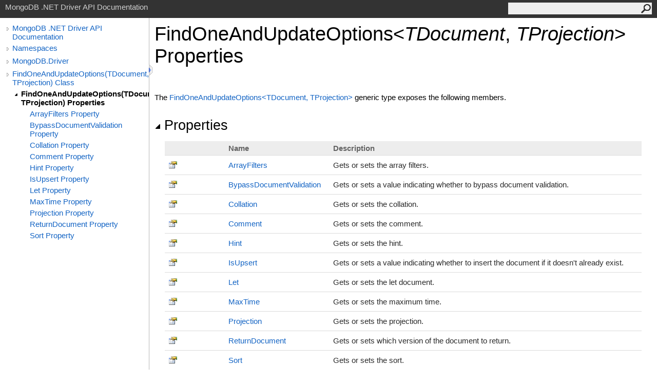

--- FILE ---
content_type: text/html; charset=utf-8
request_url: https://mongodb.github.io/mongo-csharp-driver/2.22/html/Properties_T_MongoDB_Driver_FindOneAndUpdateOptions_2.htm
body_size: 2460
content:
<html><head><meta http-equiv="X-UA-Compatible" content="IE=edge" /><link rel="shortcut icon" href="../icons/favicon.ico" /><link rel="stylesheet" type="text/css" href="../styles/branding.css" /><link rel="stylesheet" type="text/css" href="../styles/branding-en-US.css" /><script type="text/javascript" src="../scripts/branding.js"> </script><meta http-equiv="Content-Type" content="text/html; charset=UTF-8" /><title>FindOneAndUpdateOptions(TDocument, TProjection) Properties</title><meta name="Language" content="en-us" /><meta name="System.Keywords" content="FindOneAndUpdateOptions%3CTDocument%2C TProjection%3E class, properties" /><meta name="System.Keywords" content="FindOneAndUpdateOptions(Of TDocument%2C TProjection) class, properties" /><meta name="Microsoft.Help.Id" content="Properties.T:MongoDB.Driver.FindOneAndUpdateOptions`2" /><meta name="Microsoft.Help.ContentType" content="Reference" /><meta name="BrandingAware" content="true" /><meta name="container" content="MongoDB.Driver" /><meta name="file" content="Properties_T_MongoDB_Driver_FindOneAndUpdateOptions_2" /><meta name="guid" content="Properties_T_MongoDB_Driver_FindOneAndUpdateOptions_2" /><link rel="stylesheet" type="text/css" href="../styles/branding-Website.css" /><script type="text/javascript" src="../scripts/jquery-3.5.1.min.js"></script><script type="text/javascript" src="../scripts/branding-Website.js"></script><script type="text/javascript" src="../scripts/clipboard.min.js"></script></head><body onload="OnLoad('cs')"><input type="hidden" id="userDataCache" class="userDataStyle" /><div class="pageHeader" id="PageHeader">MongoDB .NET Driver API Documentation<form id="SearchForm" method="get" action="#" onsubmit="javascript:TransferToSearchPage(); return false;"><input id="SearchTextBox" type="text" maxlength="200" /><button id="SearchButton" type="submit"></button></form></div><div class="pageBody"><div class="leftNav" id="leftNav"><div id="tocNav"><div class="toclevel0" data-toclevel="0"><a class="tocCollapsed" onclick="javascript: Toggle(this);" href="#!" /><a data-tochassubtree="true" href="../html/R_Project_CSharpDriverDocs.htm" title="MongoDB .NET Driver API Documentation" tocid="roottoc">MongoDB .NET Driver API Documentation</a></div><div class="toclevel0" data-toclevel="0"><a class="tocCollapsed" onclick="javascript: Toggle(this);" href="#!" /><a data-tochassubtree="true" href="../html/R_Project_CSharpDriverDocs.htm" title="Namespaces" tocid="R_Project_CSharpDriverDocs">Namespaces</a></div><div class="toclevel0" data-toclevel="0"><a class="tocCollapsed" onclick="javascript: Toggle(this);" href="#!" /><a data-tochassubtree="true" href="../html/N_MongoDB_Driver.htm" title="MongoDB.Driver" tocid="N_MongoDB_Driver">MongoDB.Driver</a></div><div class="toclevel0" data-toclevel="0"><a class="tocCollapsed" onclick="javascript: Toggle(this);" href="#!" /><a data-tochassubtree="true" href="../html/T_MongoDB_Driver_FindOneAndUpdateOptions_2.htm" title="FindOneAndUpdateOptions(TDocument, TProjection) Class" tocid="T_MongoDB_Driver_FindOneAndUpdateOptions_2">FindOneAndUpdateOptions(TDocument, TProjection) Class</a></div><div class="toclevel1 current" data-toclevel="1" data-childrenloaded="true"><a class="tocExpanded" onclick="javascript: Toggle(this);" href="#!" /><a data-tochassubtree="true" href="../html/Properties_T_MongoDB_Driver_FindOneAndUpdateOptions_2.htm" title="FindOneAndUpdateOptions(TDocument, TProjection) Properties" tocid="Properties_T_MongoDB_Driver_FindOneAndUpdateOptions_2">FindOneAndUpdateOptions(TDocument, TProjection) Properties</a></div><div class="toclevel2" data-toclevel="2"><a data-tochassubtree="false" href="../html/P_MongoDB_Driver_FindOneAndUpdateOptions_2_ArrayFilters.htm" title="ArrayFilters Property " tocid="P_MongoDB_Driver_FindOneAndUpdateOptions_2_ArrayFilters">ArrayFilters Property </a></div><div class="toclevel2" data-toclevel="2"><a data-tochassubtree="false" href="../html/P_MongoDB_Driver_FindOneAndUpdateOptions_2_BypassDocumentValidation.htm" title="BypassDocumentValidation Property " tocid="P_MongoDB_Driver_FindOneAndUpdateOptions_2_BypassDocumentValidation">BypassDocumentValidation Property </a></div><div class="toclevel2" data-toclevel="2"><a data-tochassubtree="false" href="../html/P_MongoDB_Driver_FindOneAndUpdateOptions_2_Collation.htm" title="Collation Property " tocid="P_MongoDB_Driver_FindOneAndUpdateOptions_2_Collation">Collation Property </a></div><div class="toclevel2" data-toclevel="2"><a data-tochassubtree="false" href="../html/P_MongoDB_Driver_FindOneAndUpdateOptions_2_Comment.htm" title="Comment Property " tocid="P_MongoDB_Driver_FindOneAndUpdateOptions_2_Comment">Comment Property </a></div><div class="toclevel2" data-toclevel="2"><a data-tochassubtree="false" href="../html/P_MongoDB_Driver_FindOneAndUpdateOptions_2_Hint.htm" title="Hint Property " tocid="P_MongoDB_Driver_FindOneAndUpdateOptions_2_Hint">Hint Property </a></div><div class="toclevel2" data-toclevel="2"><a data-tochassubtree="false" href="../html/P_MongoDB_Driver_FindOneAndUpdateOptions_2_IsUpsert.htm" title="IsUpsert Property " tocid="P_MongoDB_Driver_FindOneAndUpdateOptions_2_IsUpsert">IsUpsert Property </a></div><div class="toclevel2" data-toclevel="2"><a data-tochassubtree="false" href="../html/P_MongoDB_Driver_FindOneAndUpdateOptions_2_Let.htm" title="Let Property " tocid="P_MongoDB_Driver_FindOneAndUpdateOptions_2_Let">Let Property </a></div><div class="toclevel2" data-toclevel="2"><a data-tochassubtree="false" href="../html/P_MongoDB_Driver_FindOneAndUpdateOptions_2_MaxTime.htm" title="MaxTime Property " tocid="P_MongoDB_Driver_FindOneAndUpdateOptions_2_MaxTime">MaxTime Property </a></div><div class="toclevel2" data-toclevel="2"><a data-tochassubtree="false" href="../html/P_MongoDB_Driver_FindOneAndUpdateOptions_2_Projection.htm" title="Projection Property " tocid="P_MongoDB_Driver_FindOneAndUpdateOptions_2_Projection">Projection Property </a></div><div class="toclevel2" data-toclevel="2"><a data-tochassubtree="false" href="../html/P_MongoDB_Driver_FindOneAndUpdateOptions_2_ReturnDocument.htm" title="ReturnDocument Property " tocid="P_MongoDB_Driver_FindOneAndUpdateOptions_2_ReturnDocument">ReturnDocument Property </a></div><div class="toclevel2" data-toclevel="2"><a data-tochassubtree="false" href="../html/P_MongoDB_Driver_FindOneAndUpdateOptions_2_Sort.htm" title="Sort Property " tocid="P_MongoDB_Driver_FindOneAndUpdateOptions_2_Sort">Sort Property </a></div></div><div id="tocResizableEW" onmousedown="OnMouseDown(event);"></div><div id="TocResize" class="tocResize"><img id="ResizeImageIncrease" src="../icons/TocOpen.gif" onclick="OnIncreaseToc()" alt="Click or drag to resize" title="Click or drag to resize" /><img id="ResizeImageReset" src="../icons/TocClose.gif" style="display:none" onclick="OnResetToc()" alt="Click or drag to resize" title="Click or drag to resize" /></div></div><div class="topicContent" id="TopicContent"><table class="titleTable"><tr><td class="titleColumn"><h1>FindOneAndUpdateOptions<span id="LSTD3E20940_0"></span><script type="text/javascript">AddLanguageSpecificTextSet("LSTD3E20940_0?cs=&lt;|vb=(Of |cpp=&lt;|fs=&lt;'|nu=(");</script><span class="typeparameter">TDocument</span>, <span class="typeparameter">TProjection</span><span id="LSTD3E20940_1"></span><script type="text/javascript">AddLanguageSpecificTextSet("LSTD3E20940_1?cs=&gt;|vb=)|cpp=&gt;|fs=&gt;|nu=)");</script> Properties</h1></td></tr></table><span class="introStyle"></span> <p>The <a href="T_MongoDB_Driver_FindOneAndUpdateOptions_2.htm">FindOneAndUpdateOptions<span id="LSTD3E20940_2"></span><script type="text/javascript">AddLanguageSpecificTextSet("LSTD3E20940_2?cs=&lt;|vb=(Of |cpp=&lt;|nu=(|fs=&lt;'");</script>TDocument, TProjection<span id="LSTD3E20940_3"></span><script type="text/javascript">AddLanguageSpecificTextSet("LSTD3E20940_3?cs=&gt;|vb=)|cpp=&gt;|nu=)|fs=&gt;");</script></a> generic type exposes the following members.</p><div class="collapsibleAreaRegion"><span class="collapsibleRegionTitle" onclick="SectionExpandCollapse('ID0RB')" onkeypress="SectionExpandCollapse_CheckKey('ID0RB', event)" tabindex="0"><img id="ID0RBToggle" class="collapseToggle" src="../icons/SectionExpanded.png" />Properties</span></div><div id="ID0RBSection" class="collapsibleSection"><table class="members" id="propertyList"><tr><th class="iconColumn">
								 
							</th><th>Name</th><th>Description</th></tr><tr data="public;declared;notNetfw;"><td><img src="../icons/pubproperty.gif" alt="Public property" title="Public property" /></td><td><a href="P_MongoDB_Driver_FindOneAndUpdateOptions_2_ArrayFilters.htm">ArrayFilters</a></td><td><div class="summary">
            Gets or sets the array filters.
            </div></td></tr><tr data="public;declared;notNetfw;"><td><img src="../icons/pubproperty.gif" alt="Public property" title="Public property" /></td><td><a href="P_MongoDB_Driver_FindOneAndUpdateOptions_2_BypassDocumentValidation.htm">BypassDocumentValidation</a></td><td><div class="summary">
            Gets or sets a value indicating whether to bypass document validation.
            </div></td></tr><tr data="public;declared;notNetfw;"><td><img src="../icons/pubproperty.gif" alt="Public property" title="Public property" /></td><td><a href="P_MongoDB_Driver_FindOneAndUpdateOptions_2_Collation.htm">Collation</a></td><td><div class="summary">
            Gets or sets the collation.
            </div></td></tr><tr data="public;declared;notNetfw;"><td><img src="../icons/pubproperty.gif" alt="Public property" title="Public property" /></td><td><a href="P_MongoDB_Driver_FindOneAndUpdateOptions_2_Comment.htm">Comment</a></td><td><div class="summary">
            Gets or sets the comment.
            </div></td></tr><tr data="public;declared;notNetfw;"><td><img src="../icons/pubproperty.gif" alt="Public property" title="Public property" /></td><td><a href="P_MongoDB_Driver_FindOneAndUpdateOptions_2_Hint.htm">Hint</a></td><td><div class="summary">
            Gets or sets the hint.
            </div></td></tr><tr data="public;declared;notNetfw;"><td><img src="../icons/pubproperty.gif" alt="Public property" title="Public property" /></td><td><a href="P_MongoDB_Driver_FindOneAndUpdateOptions_2_IsUpsert.htm">IsUpsert</a></td><td><div class="summary">
            Gets or sets a value indicating whether to insert the document if it doesn't already exist.
            </div></td></tr><tr data="public;declared;notNetfw;"><td><img src="../icons/pubproperty.gif" alt="Public property" title="Public property" /></td><td><a href="P_MongoDB_Driver_FindOneAndUpdateOptions_2_Let.htm">Let</a></td><td><div class="summary">
            Gets or sets the let document.
            </div></td></tr><tr data="public;declared;notNetfw;"><td><img src="../icons/pubproperty.gif" alt="Public property" title="Public property" /></td><td><a href="P_MongoDB_Driver_FindOneAndUpdateOptions_2_MaxTime.htm">MaxTime</a></td><td><div class="summary">
            Gets or sets the maximum time.
            </div></td></tr><tr data="public;declared;notNetfw;"><td><img src="../icons/pubproperty.gif" alt="Public property" title="Public property" /></td><td><a href="P_MongoDB_Driver_FindOneAndUpdateOptions_2_Projection.htm">Projection</a></td><td><div class="summary">
            Gets or sets the projection.
            </div></td></tr><tr data="public;declared;notNetfw;"><td><img src="../icons/pubproperty.gif" alt="Public property" title="Public property" /></td><td><a href="P_MongoDB_Driver_FindOneAndUpdateOptions_2_ReturnDocument.htm">ReturnDocument</a></td><td><div class="summary">
            Gets or sets which version of the document to return.
            </div></td></tr><tr data="public;declared;notNetfw;"><td><img src="../icons/pubproperty.gif" alt="Public property" title="Public property" /></td><td><a href="P_MongoDB_Driver_FindOneAndUpdateOptions_2_Sort.htm">Sort</a></td><td><div class="summary">
            Gets or sets the sort.
            </div></td></tr></table><a href="#PageHeader">Top</a></div><div class="collapsibleAreaRegion" id="seeAlsoSection"><span class="collapsibleRegionTitle" onclick="SectionExpandCollapse('ID1RB')" onkeypress="SectionExpandCollapse_CheckKey('ID1RB', event)" tabindex="0"><img id="ID1RBToggle" class="collapseToggle" src="../icons/SectionExpanded.png" />See Also</span></div><div id="ID1RBSection" class="collapsibleSection"><h4 class="subHeading">Reference</h4><div class="seeAlsoStyle"><a href="T_MongoDB_Driver_FindOneAndUpdateOptions_2.htm">FindOneAndUpdateOptions<span id="LSTD3E20940_4"></span><script type="text/javascript">AddLanguageSpecificTextSet("LSTD3E20940_4?cs=&lt;|vb=(Of |cpp=&lt;|nu=(|fs=&lt;'");</script>TDocument, TProjection<span id="LSTD3E20940_5"></span><script type="text/javascript">AddLanguageSpecificTextSet("LSTD3E20940_5?cs=&gt;|vb=)|cpp=&gt;|nu=)|fs=&gt;");</script> Class</a></div><div class="seeAlsoStyle"><a href="N_MongoDB_Driver.htm">MongoDB.Driver Namespace</a></div></div></div></div><div id="pageFooter" class="pageFooter"><p>Copyright © 2010–present MongoDB Inc.</p><div class="feedbackLink">Send comments on this topic to
        <a id="HT_MailLink" href="mailto:dotnet-driver%40mongodb.com?Subject=MongoDB%20.NET%20Driver%20API%20Documentation">MongoDB</a></div>
        <script type="text/javascript">
        var HT_mailLink = document.getElementById("HT_MailLink");
        var HT_mailLinkText = HT_mailLink.innerHTML;
        HT_mailLink.href += ": " + document.title + "\u0026body=" + encodeURIComponent("Your feedback is used to improve the documentation and the product. Your e-mail address will not be used for any other purpose and is disposed of after the issue you report is resolved. While working to resolve the issue that you report, you may be contacted via e-mail to get further details or clarification on the feedback you sent. After the issue you report has been addressed, you may receive an e-mail to let you know that your feedback has been addressed.");
        HT_mailLink.innerHTML = HT_mailLinkText;
        </script> </div></body></html>